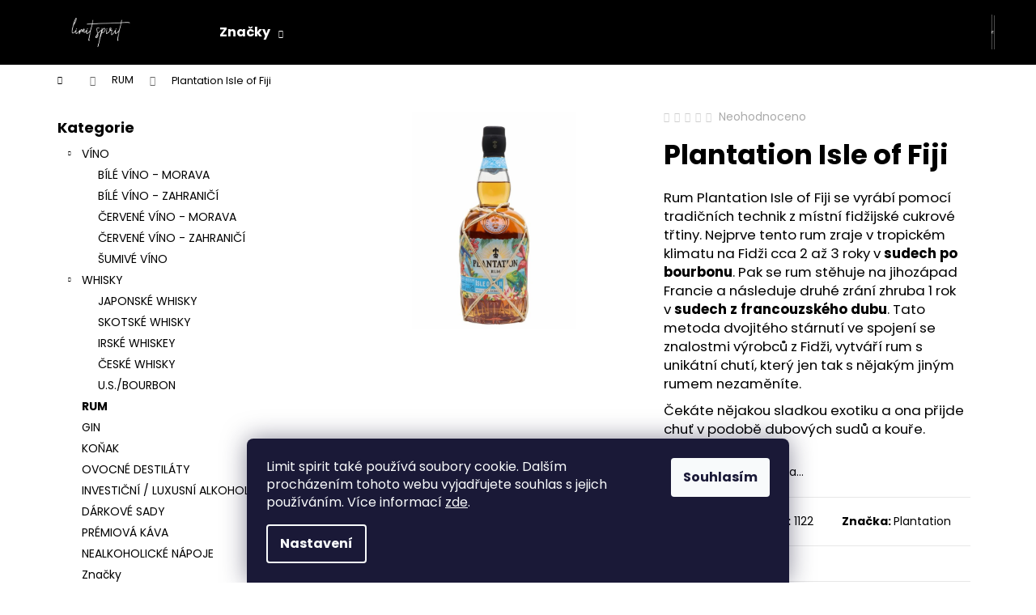

--- FILE ---
content_type: text/html; charset=utf-8
request_url: https://www.limitspirit.cz/plantation-isle-of-fiji/
body_size: 25969
content:
<!doctype html><html lang="cs" dir="ltr" class="header-background-dark external-fonts-loaded"><head><meta charset="utf-8" /><meta name="viewport" content="width=device-width,initial-scale=1" /><title>Plantation Isle of Fiji - limit spirit</title><link rel="preconnect" href="https://cdn.myshoptet.com" /><link rel="dns-prefetch" href="https://cdn.myshoptet.com" /><link rel="preload" href="https://cdn.myshoptet.com/prj/dist/master/cms/libs/jquery/jquery-1.11.3.min.js" as="script" /><link href="https://cdn.myshoptet.com/prj/dist/master/cms/templates/frontend_templates/shared/css/font-face/poppins.css" rel="stylesheet"><link href="https://cdn.myshoptet.com/prj/dist/master/shop/dist/font-shoptet-12.css.d637f40c301981789c16.css" rel="stylesheet"><script>
dataLayer = [];
dataLayer.push({'shoptet' : {
    "pageId": 766,
    "pageType": "productDetail",
    "currency": "CZK",
    "currencyInfo": {
        "decimalSeparator": ",",
        "exchangeRate": 1,
        "priceDecimalPlaces": 2,
        "symbol": "K\u010d",
        "symbolLeft": 0,
        "thousandSeparator": " "
    },
    "language": "cs",
    "projectId": 448080,
    "product": {
        "id": 1122,
        "guid": "f492c38c-d6db-11ec-afcd-ecf4bbdf609b",
        "hasVariants": false,
        "codes": [
            {
                "code": 1122
            }
        ],
        "code": "1122",
        "name": "Plantation Isle of Fiji",
        "appendix": "",
        "weight": 0,
        "manufacturer": "Plantation",
        "manufacturerGuid": "1EF533406DBC66168F40DA0BA3DED3EE",
        "currentCategory": "RUM",
        "currentCategoryGuid": "09abacc0-e484-11eb-bbb3-b8ca3a6063f8",
        "defaultCategory": "RUM",
        "defaultCategoryGuid": "09abacc0-e484-11eb-bbb3-b8ca3a6063f8",
        "currency": "CZK",
        "priceWithVat": 699
    },
    "stocks": [
        {
            "id": "ext",
            "title": "Sklad",
            "isDeliveryPoint": 0,
            "visibleOnEshop": 1
        }
    ],
    "cartInfo": {
        "id": null,
        "freeShipping": false,
        "freeShippingFrom": null,
        "leftToFreeGift": {
            "formattedPrice": "0 K\u010d",
            "priceLeft": 0
        },
        "freeGift": false,
        "leftToFreeShipping": {
            "priceLeft": null,
            "dependOnRegion": null,
            "formattedPrice": null
        },
        "discountCoupon": [],
        "getNoBillingShippingPrice": {
            "withoutVat": 0,
            "vat": 0,
            "withVat": 0
        },
        "cartItems": [],
        "taxMode": "ORDINARY"
    },
    "cart": [],
    "customer": {
        "priceRatio": 1,
        "priceListId": 1,
        "groupId": null,
        "registered": false,
        "mainAccount": false
    }
}});
dataLayer.push({'cookie_consent' : {
    "marketing": "denied",
    "analytics": "denied"
}});
document.addEventListener('DOMContentLoaded', function() {
    shoptet.consent.onAccept(function(agreements) {
        if (agreements.length == 0) {
            return;
        }
        dataLayer.push({
            'cookie_consent' : {
                'marketing' : (agreements.includes(shoptet.config.cookiesConsentOptPersonalisation)
                    ? 'granted' : 'denied'),
                'analytics': (agreements.includes(shoptet.config.cookiesConsentOptAnalytics)
                    ? 'granted' : 'denied')
            },
            'event': 'cookie_consent'
        });
    });
});
</script>

<!-- Google Tag Manager -->
<script>(function(w,d,s,l,i){w[l]=w[l]||[];w[l].push({'gtm.start':
new Date().getTime(),event:'gtm.js'});var f=d.getElementsByTagName(s)[0],
j=d.createElement(s),dl=l!='dataLayer'?'&l='+l:'';j.async=true;j.src=
'https://www.googletagmanager.com/gtm.js?id='+i+dl;f.parentNode.insertBefore(j,f);
})(window,document,'script','dataLayer','GTM-W2SL7JG');</script>
<!-- End Google Tag Manager -->

<meta property="og:type" content="website"><meta property="og:site_name" content="limitspirit.cz"><meta property="og:url" content="https://www.limitspirit.cz/plantation-isle-of-fiji/"><meta property="og:title" content="Plantation Isle of Fiji - limit spirit"><meta name="author" content="limit spirit"><meta name="web_author" content="Shoptet.cz"><meta name="dcterms.rightsHolder" content="www.limitspirit.cz"><meta name="robots" content="index,follow"><meta property="og:image" content="https://cdn.myshoptet.com/usr/www.limitspirit.cz/user/shop/big/1122_1593082401rum-fiji.jpg?62854199"><meta property="og:description" content="Plantation Isle of Fiji. Rum Plantation Isle of Fiji se vyrábí pomocí tradičních technik z místní fidžijské cukrové třtiny. Nejprve tento rum zraje v tropickém klimatu na Fidži cca 2 až 3 roky v sudech po bourbonu. Pak se rum stěhuje na jihozápad Francie a následuje druhé zrání zhruba 1 rok v sudech z francouzského…"><meta name="description" content="Plantation Isle of Fiji. Rum Plantation Isle of Fiji se vyrábí pomocí tradičních technik z místní fidžijské cukrové třtiny. Nejprve tento rum zraje v tropickém klimatu na Fidži cca 2 až 3 roky v sudech po bourbonu. Pak se rum stěhuje na jihozápad Francie a následuje druhé zrání zhruba 1 rok v sudech z francouzského…"><meta property="product:price:amount" content="699"><meta property="product:price:currency" content="CZK"><style>:root {--color-primary: #000000;--color-primary-h: 0;--color-primary-s: 0%;--color-primary-l: 0%;--color-primary-hover: #343434;--color-primary-hover-h: 0;--color-primary-hover-s: 0%;--color-primary-hover-l: 20%;--color-secondary: #000000;--color-secondary-h: 0;--color-secondary-s: 0%;--color-secondary-l: 0%;--color-secondary-hover: #000000;--color-secondary-hover-h: 0;--color-secondary-hover-s: 0%;--color-secondary-hover-l: 0%;--color-tertiary: #E2E2E2;--color-tertiary-h: 0;--color-tertiary-s: 0%;--color-tertiary-l: 89%;--color-tertiary-hover: #c0c0c0;--color-tertiary-hover-h: 0;--color-tertiary-hover-s: 0%;--color-tertiary-hover-l: 75%;--color-header-background: #000000;--template-font: "Poppins";--template-headings-font: "Poppins";--header-background-url: none;--cookies-notice-background: #1A1937;--cookies-notice-color: #F8FAFB;--cookies-notice-button-hover: #f5f5f5;--cookies-notice-link-hover: #27263f;--templates-update-management-preview-mode-content: "Náhled aktualizací šablony je aktivní pro váš prohlížeč."}</style>
    
    <link href="https://cdn.myshoptet.com/prj/dist/master/shop/dist/main-12.less.cbeb3006c3de8c1b385d.css" rel="stylesheet" />
                <link href="https://cdn.myshoptet.com/prj/dist/master/shop/dist/mobile-header-v1-12.less.a3f5e7d2d0fb934ead19.css" rel="stylesheet" />
    
    <script>var shoptet = shoptet || {};</script>
    <script src="https://cdn.myshoptet.com/prj/dist/master/shop/dist/main-3g-header.js.05f199e7fd2450312de2.js"></script>
<!-- User include --><!-- service 565(213) html code header -->
<!--
<link rel="stylesheet" type="text/css" href="https://app.visual.ws/gpwebpay_shoptet/shoptet.css">
<script async defer type="text/javascript" src="https://app.visual.ws/gpwebpay_shoptet/shoptet.js"></script>
-->
<!-- project html code header -->
<meta name="facebook-domain-verification" content="rx7zk6ahw305tlzsj69f820kv15ryt" />
<!-- /User include --><link rel="shortcut icon" href="/favicon.ico" type="image/x-icon" /><link rel="canonical" href="https://www.limitspirit.cz/plantation-isle-of-fiji/" /><style>/* custom background */@media (min-width: 992px) {body {background-color: #ffffff ;background-position: top center;background-repeat: no-repeat;background-attachment: scroll;}}</style>    <!-- Global site tag (gtag.js) - Google Analytics -->
    <script async src="https://www.googletagmanager.com/gtag/js?id=G-SZEKZDWYJW"></script>
    <script>
        
        window.dataLayer = window.dataLayer || [];
        function gtag(){dataLayer.push(arguments);}
        

                    console.debug('default consent data');

            gtag('consent', 'default', {"ad_storage":"denied","analytics_storage":"denied","ad_user_data":"denied","ad_personalization":"denied","wait_for_update":500});
            dataLayer.push({
                'event': 'default_consent'
            });
        
        gtag('js', new Date());

                gtag('config', 'UA-215680494-1', { 'groups': "UA" });
        
                gtag('config', 'G-SZEKZDWYJW', {"groups":"GA4","send_page_view":false,"content_group":"productDetail","currency":"CZK","page_language":"cs"});
        
        
        
        
        
        
                    gtag('event', 'page_view', {"send_to":"GA4","page_language":"cs","content_group":"productDetail","currency":"CZK"});
        
                gtag('set', 'currency', 'CZK');

        gtag('event', 'view_item', {
            "send_to": "UA",
            "items": [
                {
                    "id": "1122",
                    "name": "Plantation Isle of Fiji",
                    "category": "RUM",
                                        "brand": "Plantation",
                                                            "price": 577.69
                }
            ]
        });
        
        
        
        
        
                    gtag('event', 'view_item', {"send_to":"GA4","page_language":"cs","content_group":"productDetail","value":577.69000000000005,"currency":"CZK","items":[{"item_id":"1122","item_name":"Plantation Isle of Fiji","item_brand":"Plantation","item_category":"RUM","price":577.69000000000005,"quantity":1,"index":0}]});
        
        
        
        
        
        
        
        document.addEventListener('DOMContentLoaded', function() {
            if (typeof shoptet.tracking !== 'undefined') {
                for (var id in shoptet.tracking.bannersList) {
                    gtag('event', 'view_promotion', {
                        "send_to": "UA",
                        "promotions": [
                            {
                                "id": shoptet.tracking.bannersList[id].id,
                                "name": shoptet.tracking.bannersList[id].name,
                                "position": shoptet.tracking.bannersList[id].position
                            }
                        ]
                    });
                }
            }

            shoptet.consent.onAccept(function(agreements) {
                if (agreements.length !== 0) {
                    console.debug('gtag consent accept');
                    var gtagConsentPayload =  {
                        'ad_storage': agreements.includes(shoptet.config.cookiesConsentOptPersonalisation)
                            ? 'granted' : 'denied',
                        'analytics_storage': agreements.includes(shoptet.config.cookiesConsentOptAnalytics)
                            ? 'granted' : 'denied',
                                                                                                'ad_user_data': agreements.includes(shoptet.config.cookiesConsentOptPersonalisation)
                            ? 'granted' : 'denied',
                        'ad_personalization': agreements.includes(shoptet.config.cookiesConsentOptPersonalisation)
                            ? 'granted' : 'denied',
                        };
                    console.debug('update consent data', gtagConsentPayload);
                    gtag('consent', 'update', gtagConsentPayload);
                    dataLayer.push(
                        { 'event': 'update_consent' }
                    );
                }
            });
        });
    </script>
<script>
    (function(t, r, a, c, k, i, n, g) { t['ROIDataObject'] = k;
    t[k]=t[k]||function(){ (t[k].q=t[k].q||[]).push(arguments) },t[k].c=i;n=r.createElement(a),
    g=r.getElementsByTagName(a)[0];n.async=1;n.src=c;g.parentNode.insertBefore(n,g)
    })(window, document, 'script', '//www.heureka.cz/ocm/sdk.js?source=shoptet&version=2&page=product_detail', 'heureka', 'cz');

    heureka('set_user_consent', 0);
</script>
</head><body class="desktop id-766 in-rum template-12 type-product type-detail multiple-columns-body columns-3 ums_forms_redesign--off ums_a11y_category_page--on ums_discussion_rating_forms--off ums_flags_display_unification--on ums_a11y_login--on mobile-header-version-1"><noscript>
    <style>
        #header {
            padding-top: 0;
            position: relative !important;
            top: 0;
        }
        .header-navigation {
            position: relative !important;
        }
        .overall-wrapper {
            margin: 0 !important;
        }
        body:not(.ready) {
            visibility: visible !important;
        }
    </style>
    <div class="no-javascript">
        <div class="no-javascript__title">Musíte změnit nastavení vašeho prohlížeče</div>
        <div class="no-javascript__text">Podívejte se na: <a href="https://www.google.com/support/bin/answer.py?answer=23852">Jak povolit JavaScript ve vašem prohlížeči</a>.</div>
        <div class="no-javascript__text">Pokud používáte software na blokování reklam, může být nutné povolit JavaScript z této stránky.</div>
        <div class="no-javascript__text">Děkujeme.</div>
    </div>
</noscript>

        <div id="fb-root"></div>
        <script>
            window.fbAsyncInit = function() {
                FB.init({
//                    appId            : 'your-app-id',
                    autoLogAppEvents : true,
                    xfbml            : true,
                    version          : 'v19.0'
                });
            };
        </script>
        <script async defer crossorigin="anonymous" src="https://connect.facebook.net/cs_CZ/sdk.js"></script>
<!-- Google Tag Manager (noscript) -->
<noscript><iframe src="https://www.googletagmanager.com/ns.html?id=GTM-W2SL7JG"
height="0" width="0" style="display:none;visibility:hidden"></iframe></noscript>
<!-- End Google Tag Manager (noscript) -->

    <div class="siteCookies siteCookies--bottom siteCookies--dark js-siteCookies" role="dialog" data-testid="cookiesPopup" data-nosnippet>
        <div class="siteCookies__form">
            <div class="siteCookies__content">
                <div class="siteCookies__text">
                    Limit spirit také používá soubory cookie. Dalším procházením tohoto webu vyjadřujete souhlas s jejich používáním. Více informací <a href="http://www.limitspirit.cz/podminky-ochrany-osobnich-udaju/" target="\" _blank="" rel="\" noreferrer="">zde</a>.
                </div>
                <p class="siteCookies__links">
                    <button class="siteCookies__link js-cookies-settings" aria-label="Nastavení cookies" data-testid="cookiesSettings">Nastavení</button>
                </p>
            </div>
            <div class="siteCookies__buttonWrap">
                                <button class="siteCookies__button js-cookiesConsentSubmit" value="all" aria-label="Přijmout cookies" data-testid="buttonCookiesAccept">Souhlasím</button>
            </div>
        </div>
        <script>
            document.addEventListener("DOMContentLoaded", () => {
                const siteCookies = document.querySelector('.js-siteCookies');
                document.addEventListener("scroll", shoptet.common.throttle(() => {
                    const st = document.documentElement.scrollTop;
                    if (st > 1) {
                        siteCookies.classList.add('siteCookies--scrolled');
                    } else {
                        siteCookies.classList.remove('siteCookies--scrolled');
                    }
                }, 100));
            });
        </script>
    </div>
<a href="#content" class="skip-link sr-only">Přejít na obsah</a><div class="overall-wrapper">
    <div class="user-action">
                        <dialog id="login" class="dialog dialog--modal dialog--fullscreen js-dialog--modal" aria-labelledby="loginHeading">
        <div class="dialog__close dialog__close--arrow">
                        <button type="button" class="btn toggle-window-arr" data-dialog-close data-testid="backToShop">Zpět <span>do obchodu</span></button>
            </div>
        <div class="dialog__wrapper">
            <div class="dialog__content dialog__content--form">
                <div class="dialog__header">
                    <h2 id="loginHeading" class="dialog__heading dialog__heading--login">Přihlášení k vašemu účtu</h2>
                </div>
                <div id="customerLogin" class="dialog__body">
                    <form action="/action/Customer/Login/" method="post" id="formLoginIncluded" class="csrf-enabled formLogin" data-testid="formLogin"><input type="hidden" name="referer" value="" /><div class="form-group"><div class="input-wrapper email js-validated-element-wrapper no-label"><input type="email" name="email" class="form-control" autofocus placeholder="E-mailová adresa (např. jan@novak.cz)" data-testid="inputEmail" autocomplete="email" required /></div></div><div class="form-group"><div class="input-wrapper password js-validated-element-wrapper no-label"><input type="password" name="password" class="form-control" placeholder="Heslo" data-testid="inputPassword" autocomplete="current-password" required /><span class="no-display">Nemůžete vyplnit toto pole</span><input type="text" name="surname" value="" class="no-display" /></div></div><div class="form-group"><div class="login-wrapper"><button type="submit" class="btn btn-secondary btn-text btn-login" data-testid="buttonSubmit">Přihlásit se</button><div class="password-helper"><a href="/registrace/" data-testid="signup" rel="nofollow">Nová registrace</a><a href="/klient/zapomenute-heslo/" rel="nofollow">Zapomenuté heslo</a></div></div></div></form>
                </div>
            </div>
        </div>
    </dialog>
            </div>
<header id="header"><div class="container navigation-wrapper"><div class="site-name"><a href="/" data-testid="linkWebsiteLogo"><img src="https://cdn.myshoptet.com/usr/www.limitspirit.cz/user/logos/logo-2.png" alt="limit spirit" fetchpriority="low" /></a></div><nav id="navigation" aria-label="Hlavní menu" data-collapsible="true"><div class="navigation-in menu"><ul class="menu-level-1" role="menubar" data-testid="headerMenuItems"><li class="appended-category menu-item-706 ext" role="none"><a href="/vino/"><b>VÍNO</b><span class="submenu-arrow" role="menuitem"></span></a><ul class="menu-level-2 menu-level-2-appended" role="menu"><li class="menu-item-724" role="none"><a href="/bile-vino/" data-testid="headerMenuItem" role="menuitem"><span>BÍLÉ VÍNO - MORAVA</span></a></li><li class="menu-item-825" role="none"><a href="/bile-vino-zahranici/" data-testid="headerMenuItem" role="menuitem"><span>BÍLÉ VÍNO - ZAHRANIČÍ</span></a></li><li class="menu-item-727" role="none"><a href="/cervene-vino/" data-testid="headerMenuItem" role="menuitem"><span>ČERVENÉ VÍNO - MORAVA</span></a></li><li class="menu-item-828" role="none"><a href="/cervene-vino-zahranici/" data-testid="headerMenuItem" role="menuitem"><span>ČERVENÉ VÍNO - ZAHRANIČÍ</span></a></li><li class="menu-item-742" role="none"><a href="/perlive-vino/" data-testid="headerMenuItem" role="menuitem"><span>ŠUMIVÉ VÍNO</span></a></li></ul></li><li class="appended-category menu-item-763 ext" role="none"><a href="/whisky/"><b>WHISKY</b><span class="submenu-arrow" role="menuitem"></span></a><ul class="menu-level-2 menu-level-2-appended" role="menu"><li class="menu-item-795" role="none"><a href="/japonske-whisky/" data-testid="headerMenuItem" role="menuitem"><span>JAPONSKÉ WHISKY</span></a></li><li class="menu-item-798" role="none"><a href="/skotske-whisky/" data-testid="headerMenuItem" role="menuitem"><span>SKOTSKÉ WHISKY</span></a></li><li class="menu-item-804" role="none"><a href="/irska-whisky/" data-testid="headerMenuItem" role="menuitem"><span>IRSKÉ WHISKEY</span></a></li><li class="menu-item-834" role="none"><a href="/ceske-whisky/" data-testid="headerMenuItem" role="menuitem"><span>ČESKÉ WHISKY</span></a></li><li class="menu-item-843" role="none"><a href="/americka-whiskey/" data-testid="headerMenuItem" role="menuitem"><span>U.S./BOURBON</span></a></li></ul></li><li class="appended-category menu-item-766" role="none"><a href="/rum/"><b>RUM</b></a></li><li class="appended-category menu-item-769" role="none"><a href="/gin/"><b>GIN</b></a></li><li class="appended-category menu-item-810" role="none"><a href="/konak/"><b>KOŇAK</b></a></li><li class="appended-category menu-item-885" role="none"><a href="/ovocne-destilaty/"><b>OVOCNÉ DESTILÁTY</b></a></li><li class="appended-category menu-item-855" role="none"><a href="/investicni-luxusni-alkohol/"><b>INVESTIČNÍ / LUXUSNÍ ALKOHOL</b></a></li><li class="appended-category menu-item-891" role="none"><a href="/darkove-sady/"><b>DÁRKOVÉ SADY</b></a></li><li class="appended-category menu-item-879" role="none"><a href="/premiova-kava/"><b>PRÉMIOVÁ KÁVA</b></a></li><li class="appended-category menu-item-896" role="none"><a href="/nealkoholicke-napoje/"><b>NEALKOHOLICKÉ NÁPOJE</b></a></li><li class="ext" id="nav-manufacturers" role="none"><a href="https://www.limitspirit.cz/znacka/" data-testid="brandsText" role="menuitem"><b>Značky</b><span class="submenu-arrow"></span></a><ul class="menu-level-2" role="menu"><li role="none"><a href="/znacka/a-h-riise/" data-testid="brandName" role="menuitem"><span>A.H.Riise</span></a></li><li role="none"><a href="/znacka/appleton-estate/" data-testid="brandName" role="menuitem"><span>Appleton Estate</span></a></li><li role="none"><a href="/znacka/ardbeg/" data-testid="brandName" role="menuitem"><span>Ardbeg</span></a></li><li role="none"><a href="/znacka/arran/" data-testid="brandName" role="menuitem"><span>Arran</span></a></li><li role="none"><a href="/znacka/autentico-nativo/" data-testid="brandName" role="menuitem"><span>Auténtico Nativo</span></a></li><li role="none"><a href="/znacka/black-tot/" data-testid="brandName" role="menuitem"><span>Black Tot</span></a></li><li role="none"><a href="/znacka/brockmans/" data-testid="brandName" role="menuitem"><span>Brockmans</span></a></li><li role="none"><a href="/znacka/cihuatan/" data-testid="brandName" role="menuitem"><span>Cihuatán</span></a></li><li role="none"><a href="/znacka/dictador/" data-testid="brandName" role="menuitem"><span>Dictador</span></a></li><li role="none"><a href="/znacka/diplomatico/" data-testid="brandName" role="menuitem"><span>Diplomático</span></a></li><li role="none"><a href="/znacka/don-papa/" data-testid="brandName" role="menuitem"><span>Don Papa</span></a></li><li role="none"><a href="/znacka/doorly-s/" data-testid="brandName" role="menuitem"><span>Doorly‘s</span></a></li><li role="none"><a href="/znacka/eminente/" data-testid="brandName" role="menuitem"><span>Eminente</span></a></li><li role="none"><a href="/znacka/fabig/" data-testid="brandName" role="menuitem"><span>Fabig</span></a></li><li role="none"><a href="/znacka/generous/" data-testid="brandName" role="menuitem"><span>Generous</span></a></li><li role="none"><a href="/znacka/glenfarclas/" data-testid="brandName" role="menuitem"><span>Glenfarclas</span></a></li><li role="none"><a href="/znacka/glenfiddich/" data-testid="brandName" role="menuitem"><span>Glenfiddich</span></a></li><li role="none"><a href="/znacka/glenmorangie/" data-testid="brandName" role="menuitem"><span>Glenmorangie</span></a></li><li role="none"><a href="/znacka/hausbrandt/" data-testid="brandName" role="menuitem"><span>Hausbrandt</span></a></li><li role="none"><a href="/znacka/hennessy/" data-testid="brandName" role="menuitem"><span>Hennessy</span></a></li><li role="none"><a href="/znacka/highland-park/" data-testid="brandName" role="menuitem"><span>Highland Park</span></a></li><li role="none"><a href="/znacka/isautier/" data-testid="brandName" role="menuitem"><span>Isautier</span></a></li><li role="none"><a href="/znacka/johnnie-walker/" data-testid="brandName" role="menuitem"><span>Johnnie Walker</span></a></li><li role="none"><a href="/znacka/kraken/" data-testid="brandName" role="menuitem"><span>Kraken</span></a></li><li role="none"><a href="/znacka/lagavulin/" data-testid="brandName" role="menuitem"><span>Lagavulin</span></a></li><li role="none"><a href="/znacka/lavazza/" data-testid="brandName" role="menuitem"><span>Lavazza</span></a></li><li role="none"><a href="/znacka/macallan/" data-testid="brandName" role="menuitem"><span>Macallan</span></a></li><li role="none"><a href="/znacka/matusalem/" data-testid="brandName" role="menuitem"><span>Matusalem</span></a></li><li role="none"><a href="/znacka/merotto/" data-testid="brandName" role="menuitem"><span>Merotto</span></a></li><li role="none"><a href="/znacka/michter-s-us1-whiskeys/" data-testid="brandName" role="menuitem"><span>Michter’s US1 Whiskeys</span></a></li><li role="none"><a href="/znacka/mikrosvin-mikulov-a-s/" data-testid="brandName" role="menuitem"><span>Mikrosvín Mikulov, a.s.</span></a></li><li role="none"><a href="/znacka/nikka-whisky/" data-testid="brandName" role="menuitem"><span>Nikka Whisky</span></a></li><li role="none"><a href="/znacka/plantation/" data-testid="brandName" role="menuitem"><span>Plantation</span></a></li><li role="none"><a href="/znacka/rudolf-jelinek-a-s/" data-testid="brandName" role="menuitem"><span>RUDOLF JELÍNEK a.s.</span></a></li><li role="none"><a href="/znacka/santa-ana/" data-testid="brandName" role="menuitem"><span>Santa Ana</span></a></li><li role="none"><a href="/znacka/teeling/" data-testid="brandName" role="menuitem"><span>Teeling</span></a></li><li role="none"><a href="/znacka/wild-turkey/" data-testid="brandName" role="menuitem"><span>Wild Turkey</span></a></li><li role="none"><a href="/znacka/zacapa/" data-testid="brandName" role="menuitem"><span>Zacapa</span></a></li><li role="none"><a href="/znacka/zamecke-vinarstvi-bzenec/" data-testid="brandName" role="menuitem"><span>Zámecké vinařství Bzenec</span></a></li><li role="none"><a href="/znacka/zufanek-s-r-o/" data-testid="brandName" role="menuitem"><span>Žufánek s.r.o.</span></a></li></ul>
</li></ul>
    <ul class="navigationActions" role="menu">
                            <li role="none">
                                    <a href="/login/?backTo=%2Fplantation-isle-of-fiji%2F" rel="nofollow" data-testid="signin" role="menuitem"><span>Přihlášení</span></a>
                            </li>
                        </ul>
</div><span class="navigation-close"></span></nav><div class="menu-helper" data-testid="hamburgerMenu"><span>Více</span></div>

    <div class="navigation-buttons">
                <a href="#" class="toggle-window" data-target="search" data-testid="linkSearchIcon"><span class="sr-only">Hledat</span></a>
                    
        <button class="top-nav-button top-nav-button-login" type="button" data-dialog-id="login" aria-haspopup="dialog" aria-controls="login" data-testid="signin">
            <span class="sr-only">Přihlášení</span>
        </button>
                    <a href="/kosik/" class="toggle-window cart-count" data-target="cart" data-testid="headerCart" rel="nofollow" aria-haspopup="dialog" aria-expanded="false" aria-controls="cart-widget"><span class="sr-only">Nákupní košík</span></a>
        <a href="#" class="toggle-window" data-target="navigation" data-testid="hamburgerMenu"><span class="sr-only">Menu</span></a>
    </div>

</div></header><!-- / header -->


<div id="content-wrapper" class="container content-wrapper">
    
                                <div class="breadcrumbs navigation-home-icon-wrapper" itemscope itemtype="https://schema.org/BreadcrumbList">
                                                                            <span id="navigation-first" data-basetitle="limit spirit" itemprop="itemListElement" itemscope itemtype="https://schema.org/ListItem">
                <a href="/" itemprop="item" class="navigation-home-icon"><span class="sr-only" itemprop="name">Domů</span></a>
                <span class="navigation-bullet">/</span>
                <meta itemprop="position" content="1" />
            </span>
                                <span id="navigation-1" itemprop="itemListElement" itemscope itemtype="https://schema.org/ListItem">
                <a href="/rum/" itemprop="item" data-testid="breadcrumbsSecondLevel"><span itemprop="name">RUM</span></a>
                <span class="navigation-bullet">/</span>
                <meta itemprop="position" content="2" />
            </span>
                                            <span id="navigation-2" itemprop="itemListElement" itemscope itemtype="https://schema.org/ListItem" data-testid="breadcrumbsLastLevel">
                <meta itemprop="item" content="https://www.limitspirit.cz/plantation-isle-of-fiji/" />
                <meta itemprop="position" content="3" />
                <span itemprop="name" data-title="Plantation Isle of Fiji">Plantation Isle of Fiji <span class="appendix"></span></span>
            </span>
            </div>
            
    <div class="content-wrapper-in">
                                                <aside class="sidebar sidebar-left"  data-testid="sidebarMenu">
                                                                                                <div class="sidebar-inner">
                                                                                                        <div class="box box-bg-variant box-categories">    <div class="skip-link__wrapper">
        <span id="categories-start" class="skip-link__target js-skip-link__target sr-only" tabindex="-1">&nbsp;</span>
        <a href="#categories-end" class="skip-link skip-link--start sr-only js-skip-link--start">Přeskočit kategorie</a>
    </div>

<h4>Kategorie</h4>


<div id="categories"><div class="categories cat-01 expandable expanded" id="cat-706"><div class="topic"><a href="/vino/">VÍNO<span class="cat-trigger">&nbsp;</span></a></div>

                    <ul class=" expanded">
                                        <li >
                <a href="/bile-vino/">
                    BÍLÉ VÍNO - MORAVA
                                    </a>
                                                                </li>
                                <li >
                <a href="/bile-vino-zahranici/">
                    BÍLÉ VÍNO - ZAHRANIČÍ
                                    </a>
                                                                </li>
                                <li >
                <a href="/cervene-vino/">
                    ČERVENÉ VÍNO - MORAVA
                                    </a>
                                                                </li>
                                <li >
                <a href="/cervene-vino-zahranici/">
                    ČERVENÉ VÍNO - ZAHRANIČÍ
                                    </a>
                                                                </li>
                                <li >
                <a href="/perlive-vino/">
                    ŠUMIVÉ VÍNO
                                    </a>
                                                                </li>
                </ul>
    </div><div class="categories cat-02 expandable expanded" id="cat-763"><div class="topic"><a href="/whisky/">WHISKY<span class="cat-trigger">&nbsp;</span></a></div>

                    <ul class=" expanded">
                                        <li >
                <a href="/japonske-whisky/">
                    JAPONSKÉ WHISKY
                                    </a>
                                                                </li>
                                <li >
                <a href="/skotske-whisky/">
                    SKOTSKÉ WHISKY
                                    </a>
                                                                </li>
                                <li >
                <a href="/irska-whisky/">
                    IRSKÉ WHISKEY
                                    </a>
                                                                </li>
                                <li >
                <a href="/ceske-whisky/">
                    ČESKÉ WHISKY
                                    </a>
                                                                </li>
                                <li >
                <a href="/americka-whiskey/">
                    U.S./BOURBON
                                    </a>
                                                                </li>
                </ul>
    </div><div class="categories cat-01 active expanded" id="cat-766"><div class="topic active"><a href="/rum/">RUM<span class="cat-trigger">&nbsp;</span></a></div></div><div class="categories cat-02 expanded" id="cat-769"><div class="topic"><a href="/gin/">GIN<span class="cat-trigger">&nbsp;</span></a></div></div><div class="categories cat-01 expanded" id="cat-810"><div class="topic"><a href="/konak/">KOŇAK<span class="cat-trigger">&nbsp;</span></a></div></div><div class="categories cat-02 expanded" id="cat-885"><div class="topic"><a href="/ovocne-destilaty/">OVOCNÉ DESTILÁTY<span class="cat-trigger">&nbsp;</span></a></div></div><div class="categories cat-01 expanded" id="cat-855"><div class="topic"><a href="/investicni-luxusni-alkohol/">INVESTIČNÍ / LUXUSNÍ ALKOHOL<span class="cat-trigger">&nbsp;</span></a></div></div><div class="categories cat-02 expanded" id="cat-891"><div class="topic"><a href="/darkove-sady/">DÁRKOVÉ SADY<span class="cat-trigger">&nbsp;</span></a></div></div><div class="categories cat-01 expanded" id="cat-879"><div class="topic"><a href="/premiova-kava/">PRÉMIOVÁ KÁVA<span class="cat-trigger">&nbsp;</span></a></div></div><div class="categories cat-02 expanded" id="cat-896"><div class="topic"><a href="/nealkoholicke-napoje/">NEALKOHOLICKÉ NÁPOJE<span class="cat-trigger">&nbsp;</span></a></div></div>                <div class="categories cat-02 expandable" id="cat-manufacturers" data-testid="brandsList">
            
            <div class="topic"><a href="https://www.limitspirit.cz/znacka/" data-testid="brandsText">Značky</a></div>
            <ul class="menu-level-2" role="menu"><li role="none"><a href="/znacka/a-h-riise/" data-testid="brandName" role="menuitem"><span>A.H.Riise</span></a></li><li role="none"><a href="/znacka/appleton-estate/" data-testid="brandName" role="menuitem"><span>Appleton Estate</span></a></li><li role="none"><a href="/znacka/ardbeg/" data-testid="brandName" role="menuitem"><span>Ardbeg</span></a></li><li role="none"><a href="/znacka/arran/" data-testid="brandName" role="menuitem"><span>Arran</span></a></li><li role="none"><a href="/znacka/autentico-nativo/" data-testid="brandName" role="menuitem"><span>Auténtico Nativo</span></a></li><li role="none"><a href="/znacka/black-tot/" data-testid="brandName" role="menuitem"><span>Black Tot</span></a></li><li role="none"><a href="/znacka/brockmans/" data-testid="brandName" role="menuitem"><span>Brockmans</span></a></li><li role="none"><a href="/znacka/cihuatan/" data-testid="brandName" role="menuitem"><span>Cihuatán</span></a></li><li role="none"><a href="/znacka/dictador/" data-testid="brandName" role="menuitem"><span>Dictador</span></a></li><li role="none"><a href="/znacka/diplomatico/" data-testid="brandName" role="menuitem"><span>Diplomático</span></a></li><li role="none"><a href="/znacka/don-papa/" data-testid="brandName" role="menuitem"><span>Don Papa</span></a></li><li role="none"><a href="/znacka/doorly-s/" data-testid="brandName" role="menuitem"><span>Doorly‘s</span></a></li><li role="none"><a href="/znacka/eminente/" data-testid="brandName" role="menuitem"><span>Eminente</span></a></li><li role="none"><a href="/znacka/fabig/" data-testid="brandName" role="menuitem"><span>Fabig</span></a></li><li role="none"><a href="/znacka/generous/" data-testid="brandName" role="menuitem"><span>Generous</span></a></li><li role="none"><a href="/znacka/glenfarclas/" data-testid="brandName" role="menuitem"><span>Glenfarclas</span></a></li><li role="none"><a href="/znacka/glenfiddich/" data-testid="brandName" role="menuitem"><span>Glenfiddich</span></a></li><li role="none"><a href="/znacka/glenmorangie/" data-testid="brandName" role="menuitem"><span>Glenmorangie</span></a></li><li role="none"><a href="/znacka/hausbrandt/" data-testid="brandName" role="menuitem"><span>Hausbrandt</span></a></li><li role="none"><a href="/znacka/hennessy/" data-testid="brandName" role="menuitem"><span>Hennessy</span></a></li><li role="none"><a href="/znacka/highland-park/" data-testid="brandName" role="menuitem"><span>Highland Park</span></a></li><li role="none"><a href="/znacka/isautier/" data-testid="brandName" role="menuitem"><span>Isautier</span></a></li><li role="none"><a href="/znacka/johnnie-walker/" data-testid="brandName" role="menuitem"><span>Johnnie Walker</span></a></li><li role="none"><a href="/znacka/kraken/" data-testid="brandName" role="menuitem"><span>Kraken</span></a></li><li role="none"><a href="/znacka/lagavulin/" data-testid="brandName" role="menuitem"><span>Lagavulin</span></a></li><li role="none"><a href="/znacka/lavazza/" data-testid="brandName" role="menuitem"><span>Lavazza</span></a></li><li role="none"><a href="/znacka/macallan/" data-testid="brandName" role="menuitem"><span>Macallan</span></a></li><li role="none"><a href="/znacka/matusalem/" data-testid="brandName" role="menuitem"><span>Matusalem</span></a></li><li role="none"><a href="/znacka/merotto/" data-testid="brandName" role="menuitem"><span>Merotto</span></a></li><li role="none"><a href="/znacka/michter-s-us1-whiskeys/" data-testid="brandName" role="menuitem"><span>Michter’s US1 Whiskeys</span></a></li><li role="none"><a href="/znacka/mikrosvin-mikulov-a-s/" data-testid="brandName" role="menuitem"><span>Mikrosvín Mikulov, a.s.</span></a></li><li role="none"><a href="/znacka/nikka-whisky/" data-testid="brandName" role="menuitem"><span>Nikka Whisky</span></a></li><li role="none"><a href="/znacka/plantation/" data-testid="brandName" role="menuitem"><span>Plantation</span></a></li><li role="none"><a href="/znacka/rudolf-jelinek-a-s/" data-testid="brandName" role="menuitem"><span>RUDOLF JELÍNEK a.s.</span></a></li><li role="none"><a href="/znacka/santa-ana/" data-testid="brandName" role="menuitem"><span>Santa Ana</span></a></li><li role="none"><a href="/znacka/teeling/" data-testid="brandName" role="menuitem"><span>Teeling</span></a></li><li role="none"><a href="/znacka/wild-turkey/" data-testid="brandName" role="menuitem"><span>Wild Turkey</span></a></li><li role="none"><a href="/znacka/zacapa/" data-testid="brandName" role="menuitem"><span>Zacapa</span></a></li><li role="none"><a href="/znacka/zamecke-vinarstvi-bzenec/" data-testid="brandName" role="menuitem"><span>Zámecké vinařství Bzenec</span></a></li><li role="none"><a href="/znacka/zufanek-s-r-o/" data-testid="brandName" role="menuitem"><span>Žufánek s.r.o.</span></a></li></ul>
        </div>
    </div>

    <div class="skip-link__wrapper">
        <a href="#categories-start" class="skip-link skip-link--end sr-only js-skip-link--end" tabindex="-1" hidden>Přeskočit kategorie</a>
        <span id="categories-end" class="skip-link__target js-skip-link__target sr-only" tabindex="-1">&nbsp;</span>
    </div>
</div>
                                                                                                                                                                            <div class="box box-bg-default box-sm box-onlinePayments"><h4><span>Přijímáme online platby</span></h4>
<p class="text-center">
    <img src="data:image/svg+xml,%3Csvg%20width%3D%22148%22%20height%3D%2234%22%20xmlns%3D%22http%3A%2F%2Fwww.w3.org%2F2000%2Fsvg%22%3E%3C%2Fsvg%3E" alt="Loga kreditních karet" width="148" height="34"  data-src="https://cdn.myshoptet.com/prj/dist/master/cms/img/common/payment_logos/payments.png" fetchpriority="low" />
</p>
</div>
                                                                    </div>
                                                            </aside>
                            <main id="content" class="content narrow">
                            
<div class="p-detail" itemscope itemtype="https://schema.org/Product">

    
    <meta itemprop="name" content="Plantation Isle of Fiji" />
    <meta itemprop="category" content="Úvodní stránka &gt; RUM &gt; Plantation Isle of Fiji" />
    <meta itemprop="url" content="https://www.limitspirit.cz/plantation-isle-of-fiji/" />
    <meta itemprop="image" content="https://cdn.myshoptet.com/usr/www.limitspirit.cz/user/shop/big/1122_1593082401rum-fiji.jpg?62854199" />
            <meta itemprop="description" content="Rum Plantation Isle of Fiji se vyrábí pomocí tradičních technik z místní fidžijské cukrové třtiny. Nejprve tento rum zraje v tropickém klimatu na Fidži cca 2 až 3 roky v sudech po bourbonu. Pak se rum stěhuje na jihozápad Francie a následuje druhé zrání zhruba 1 rok v sudech z francouzského dubu. Tato metoda dvojitého stárnutí ve spojení se znalostmi výrobců z Fidži, vytváří rum s unikátní chutí, který jen tak s nějakým jiným rumem nezaměníte.
Čekáte nějakou sladkou exotiku a ona přijde chuť v podobě dubových sudů a kouře." />
                <span class="js-hidden" itemprop="manufacturer" itemscope itemtype="https://schema.org/Organization">
            <meta itemprop="name" content="Plantation" />
        </span>
        <span class="js-hidden" itemprop="brand" itemscope itemtype="https://schema.org/Brand">
            <meta itemprop="name" content="Plantation" />
        </span>
                                        
        <div class="p-detail-inner">

        <div class="p-data-wrapper">
            <div class="p-detail-inner-header">
                            <div class="stars-wrapper">
            
<span class="stars star-list">
                                                <a class="star star-off show-tooltip show-ratings" title="    Hodnocení:
            Neohodnoceno    "
                   href="#ratingTab" data-toggle="tab" data-external="1" data-force-scroll="1"></a>
                    
                                                <a class="star star-off show-tooltip show-ratings" title="    Hodnocení:
            Neohodnoceno    "
                   href="#ratingTab" data-toggle="tab" data-external="1" data-force-scroll="1"></a>
                    
                                                <a class="star star-off show-tooltip show-ratings" title="    Hodnocení:
            Neohodnoceno    "
                   href="#ratingTab" data-toggle="tab" data-external="1" data-force-scroll="1"></a>
                    
                                                <a class="star star-off show-tooltip show-ratings" title="    Hodnocení:
            Neohodnoceno    "
                   href="#ratingTab" data-toggle="tab" data-external="1" data-force-scroll="1"></a>
                    
                                                <a class="star star-off show-tooltip show-ratings" title="    Hodnocení:
            Neohodnoceno    "
                   href="#ratingTab" data-toggle="tab" data-external="1" data-force-scroll="1"></a>
                    
    </span>
            <a class="stars-label" href="#ratingTab" data-toggle="tab" data-external="1" data-force-scroll="1">
                                Neohodnoceno                    </a>
        </div>
                    <h1>
                      Plantation Isle of Fiji                </h1>
            </div>

                            <div class="p-short-description" data-testid="productCardShortDescr">
                    <p><span>Rum Plantation Isle of Fiji se vyrábí pomocí tradičních technik z místní fidžijské cukrové třtiny. Nejprve tento rum zraje v tropickém klimatu na Fidži cca 2 až 3 roky v </span><strong>sudech po bourbonu</strong><span>. Pak se rum stěhuje na jihozápad Francie a následuje druhé zrání zhruba 1 rok v </span><strong>sudech z francouzského dubu</strong><span>. Tato metoda dvojitého stárnutí ve spojení se znalostmi výrobců z Fidži, vytváří rum s unikátní chutí, který jen tak s nějakým jiným rumem nezaměníte.</span></p>
<p><span>Čekáte nějakou sladkou exotiku a ona přijde chuť v podobě dubových sudů a kouře.</span></p>
                </div>
            

            <form action="/action/Cart/addCartItem/" method="post" id="product-detail-form" class="pr-action csrf-enabled" data-testid="formProduct">
                <meta itemprop="productID" content="1122" /><meta itemprop="identifier" content="f492c38c-d6db-11ec-afcd-ecf4bbdf609b" /><meta itemprop="sku" content="1122" /><span itemprop="offers" itemscope itemtype="https://schema.org/Offer"><link itemprop="availability" href="https://schema.org/OutOfStock" /><meta itemprop="url" content="https://www.limitspirit.cz/plantation-isle-of-fiji/" /><meta itemprop="price" content="699.00" /><meta itemprop="priceCurrency" content="CZK" /><link itemprop="itemCondition" href="https://schema.org/NewCondition" /></span><input type="hidden" name="productId" value="1122" /><input type="hidden" name="priceId" value="1116" /><input type="hidden" name="language" value="cs" />

                <div class="p-variants-block">
                                    <table class="detail-parameters">
                        <tbody>
                        
                        
                                                                            <tr class="sold-out">
        <td colspan="2">
            Položka byla vyprodána&hellip;
        </td>
    </tr>
                        </tbody>
                    </table>
                            </div>



            <div class="p-basic-info-block">
                <div class="block">
                                                            

    
    <span class="availability-label" style="color: #cb0000" data-testid="labelAvailability">
                    Vyprodáno            </span>
    
                                </div>
                <div class="block">
                                            <span class="p-code">
        <span class="p-code-label">Kód:</span>
                    <span>1122</span>
            </span>
                </div>
                <div class="block">
                                                                <span class="p-manufacturer-label">Značka: </span> <a href="/znacka/plantation/" data-testid="productCardBrandName">Plantation</a>
                                    </div>
            </div>

                                        
            <div class="p-to-cart-block">
                            <div class="p-final-price-wrapper">
                                                            <strong class="price-final" data-testid="productCardPrice">
            <span class="price-final-holder">
                699 Kč
    

        </span>
    </strong>
                                            <span class="price-measure">
                    
                        </span>
                    
                </div>
                            <div class="p-add-to-cart-wrapper">
                                                        </div>
            </div>


            </form>

            
            

            <div class="p-param-block">
                <div class="detail-parameters-wrapper">
                    <table class="detail-parameters second">
                        <tr>
    <th>
        <span class="row-header-label">
            Kategorie<span class="row-header-label-colon">:</span>
        </span>
    </th>
    <td>
        <a href="/rum/">RUM</a>    </td>
</tr>
    <tr class="sold-out">
        <td colspan="2">
            Položka byla vyprodána&hellip;
        </td>
    </tr>
                    </table>
                </div>
                <div class="social-buttons-wrapper">
                    <div class="link-icons" data-testid="productDetailActionIcons">
    <a href="#" class="link-icon print" title="Tisknout produkt"><span>Tisk</span></a>
    <a href="/plantation-isle-of-fiji:dotaz/" class="link-icon chat" title="Mluvit s prodejcem" rel="nofollow"><span>Zeptat se</span></a>
                <a href="#" class="link-icon share js-share-buttons-trigger" title="Sdílet produkt"><span>Sdílet</span></a>
    </div>
                        <div class="social-buttons no-display">
                    <div class="twitter">
                <script>
        window.twttr = (function(d, s, id) {
            var js, fjs = d.getElementsByTagName(s)[0],
                t = window.twttr || {};
            if (d.getElementById(id)) return t;
            js = d.createElement(s);
            js.id = id;
            js.src = "https://platform.twitter.com/widgets.js";
            fjs.parentNode.insertBefore(js, fjs);
            t._e = [];
            t.ready = function(f) {
                t._e.push(f);
            };
            return t;
        }(document, "script", "twitter-wjs"));
        </script>

<a
    href="https://twitter.com/share"
    class="twitter-share-button"
        data-lang="cs"
    data-url="https://www.limitspirit.cz/plantation-isle-of-fiji/"
>Tweet</a>

            </div>
                    <div class="facebook">
                <div
            data-layout="button_count"
        class="fb-like"
        data-action="like"
        data-show-faces="false"
        data-share="false"
                        data-width="285"
        data-height="26"
    >
</div>

            </div>
                                <div class="close-wrapper">
        <a href="#" class="close-after js-share-buttons-trigger" title="Sdílet produkt">Zavřít</a>
    </div>

            </div>
                </div>
            </div>


                                </div>

        <div class="p-image-wrapper">
            
            <div class="p-image" style="" data-testid="mainImage">
                

<a href="https://cdn.myshoptet.com/usr/www.limitspirit.cz/user/shop/big/1122_1593082401rum-fiji.jpg?62854199" class="p-main-image cloud-zoom cbox" data-href="https://cdn.myshoptet.com/usr/www.limitspirit.cz/user/shop/orig/1122_1593082401rum-fiji.jpg?62854199"><img src="https://cdn.myshoptet.com/usr/www.limitspirit.cz/user/shop/big/1122_1593082401rum-fiji.jpg?62854199" alt="1593082401rum fiji" width="1024" height="768"  fetchpriority="high" />
</a>                


                

    

            </div>
            <div class="row">
                            </div>

        </div>
    </div>

    <div class="container container--bannersBenefit">
            </div>

        



        
    <div class="shp-tabs-wrapper p-detail-tabs-wrapper">
        <div class="row">
            <div class="col-sm-12 shp-tabs-row responsive-nav">
                <div class="shp-tabs-holder">
    <ul id="p-detail-tabs" class="shp-tabs p-detail-tabs visible-links" role="tablist">
                            <li class="shp-tab active" data-testid="tabDescription">
                <a href="#description" class="shp-tab-link" role="tab" data-toggle="tab">Popis</a>
            </li>
                                                                                                                 <li class="shp-tab" data-testid="tabRating">
                <a href="#ratingTab" class="shp-tab-link" role="tab" data-toggle="tab">Hodnocení</a>
            </li>
                                        <li class="shp-tab" data-testid="tabDiscussion">
                                <a href="#productDiscussion" class="shp-tab-link" role="tab" data-toggle="tab">Diskuze</a>
            </li>
                                        <li class="shp-tab" data-testid="tabBrand">
                <a href="#manufacturerDescription" class="shp-tab-link" role="tab" data-toggle="tab">Značka<span class="tab-manufacturer-name" data-testid="productCardBrandName"> Plantation</span></a>
            </li>
                                </ul>
</div>
            </div>
            <div class="col-sm-12 ">
                <div id="tab-content" class="tab-content">
                                                                                                            <div id="description" class="tab-pane fade in active" role="tabpanel">
        <div class="description-inner">
            <div class="basic-description">
                
                                    <table style="width: 501.663px;">
<tbody>
<tr>
<td style="width: 120px;">Země</td>
<td style="width: 379.663px;">Fidži</td>
</tr>
<tr>
<td style="width: 120px;">Vůně</td>
<td style="width: 379.663px;">po <span>melase, hruškách, banánech</span></td>
</tr>
<tr>
<td style="width: 120px;">Chuť</td>
<td style="width: 379.663px;">bohatá s tóny vanilky, medu, švestek<span>, kokosu a zázvoru</span></td>
</tr>
<tr>
<td style="width: 120px;">Závěr</td>
<td style="width: 379.663px;"><span>dlouhé potěšení s náznaky sušeného banánu a bourbonu</span></td>
</tr>
<tr>
<td style="width: 120px;">Alkohol</td>
<td style="width: 379.663px;">40 %</td>
</tr>
<tr>
<td style="width: 120px;">Objem</td>
<td style="width: 379.663px;">0,7 l</td>
</tr>
</tbody>
</table>
                            </div>
            
        </div>
    </div>
                                                                                                                                <div id="ratingTab" class="tab-pane fade" role="tabpanel" data-editorid="rating">
                                            <p data-testid="textCommentNotice">Buďte první, kdo napíše příspěvek k této položce. </p>
                                
            
                                            
<div id="ratingWrapper" class="rate-wrapper unveil-wrapper" data-parent-tab="ratingTab">
        <div class="rate-wrap row">
        <div class="rate-average-wrap col-xs-12 col-sm-6">
                                                                <div class="add-comment rate-form-trigger" data-unveil="rate-form" aria-expanded="false" aria-controls="rate-form" role="button">
                        <span class="link-like rating-icon" data-testid="buttonAddRating">Přidat hodnocení</span>
                    </div>
                                    </div>

        
    </div>
                            <div id="rate-form" class="vote-form js-hidden">
                            <form action="/action/ProductDetail/RateProduct/" method="post" id="formRating">
            <input type="hidden" name="productId" value="1122" />
            <input type="hidden" name="score" value="5" />
    
    
    <div class="row">
        <div class="form-group js-validated-element-wrapper col-xs-12 col-sm-6">
            <input type="text" name="fullName" value="" class="form-control col-xs-12 js-validate-required" placeholder="Jméno" data-testid="inputFullName" />
                        <span class="no-display">Nevyplňujte toto pole:</span>
            <input type="text" name="surname" value="" class="no-display" />
        </div>
        <div class="form-group js-validated-element-wrapper col-xs-12 col-sm-6">
            <input type="email" name="email" value="" class="form-control col-xs-12" placeholder="E-mail" data-testid="inputEmail" />
        </div>
        <div class="col-xs-12">
            <div class="form-group js-validated-element-wrapper">
                <textarea name="description" class="form-control js-validate-required" rows="7" placeholder="Jak jste s produktem spokojeni?" data-testid="inputRatingDescription"></textarea>
            </div>
            <div class="form-group">
                <div class="star-wrap stars">
                                            <span class="star star-on" data-score="1"></span>
                                            <span class="star star-on" data-score="2"></span>
                                            <span class="star star-on" data-score="3"></span>
                                            <span class="star star-on" data-score="4"></span>
                                            <span class="star star-on current" data-score="5"></span>
                                    </div>
            </div>
                                <div class="form-group js-validated-element-wrapper consents consents-first">
            <input
                type="hidden"
                name="consents[]"
                id="ratingConsents34"
                value="34"
                                                        data-special-message="validatorConsent"
                            />
                                        <label for="ratingConsents34" class="whole-width">
                                        Vložením hodnocení souhlasíte s <a href="/podminky-ochrany-osobnich-udaju/" target="_blank" rel="noopener noreferrer">podmínkami ochrany osobních údajů</a>
                </label>
                    </div>
                            <div class="form-group">
                <input type="submit" value="Odeslat hodnocení" class="btn btn-sm btn-primary" data-testid="buttonSendRating" />
            </div>
        </div>
    </div>
</form>
                    </div>
    </div>

    </div>
                            <div id="productDiscussion" class="tab-pane fade" role="tabpanel" data-testid="areaDiscussion">
        <div id="discussionWrapper" class="discussion-wrapper unveil-wrapper" data-parent-tab="productDiscussion" data-testid="wrapperDiscussion">
                                    
    <div class="discussionContainer js-discussion-container" data-editorid="discussion">
                    <p data-testid="textCommentNotice">Buďte první, kdo napíše příspěvek k této položce. </p>
                                                        <div class="add-comment discussion-form-trigger" data-unveil="discussion-form" aria-expanded="false" aria-controls="discussion-form" role="button">
                <span class="link-like comment-icon" data-testid="buttonAddComment">Přidat komentář</span>
                        </div>
                        <div id="discussion-form" class="discussion-form vote-form js-hidden">
                            <form action="/action/ProductDiscussion/addPost/" method="post" id="formDiscussion" data-testid="formDiscussion">
    <input type="hidden" name="formId" value="9" />
    <input type="hidden" name="discussionEntityId" value="1122" />
            <div class="row">
        <div class="form-group col-xs-12 col-sm-6">
            <input type="text" name="fullName" value="" id="fullName" class="form-control" placeholder="Jméno" data-testid="inputUserName"/>
                        <span class="no-display">Nevyplňujte toto pole:</span>
            <input type="text" name="surname" value="" class="no-display" />
        </div>
        <div class="form-group js-validated-element-wrapper no-label col-xs-12 col-sm-6">
            <input type="email" name="email" value="" id="email" class="form-control js-validate-required" placeholder="E-mail" data-testid="inputEmail"/>
        </div>
        <div class="col-xs-12">
            <div class="form-group">
                <input type="text" name="title" id="title" class="form-control" placeholder="Název" data-testid="inputTitle" />
            </div>
            <div class="form-group no-label js-validated-element-wrapper">
                <textarea name="message" id="message" class="form-control js-validate-required" rows="7" placeholder="Komentář" data-testid="inputMessage"></textarea>
            </div>
                                <div class="form-group js-validated-element-wrapper consents consents-first">
            <input
                type="hidden"
                name="consents[]"
                id="discussionConsents37"
                value="37"
                                                        data-special-message="validatorConsent"
                            />
                                        <label for="discussionConsents37" class="whole-width">
                                        Vložením komentáře souhlasíte s <a href="/podminky-ochrany-osobnich-udaju/" target="_blank" rel="noopener noreferrer">podmínkami ochrany osobních údajů</a>
                </label>
                    </div>
                            <fieldset class="box box-sm box-bg-default">
    <h4>Bezpečnostní kontrola</h4>
    <div class="form-group captcha-image">
        <img src="[data-uri]" alt="" data-testid="imageCaptcha" width="150" height="40"  fetchpriority="low" />
    </div>
    <div class="form-group js-validated-element-wrapper smart-label-wrapper">
        <label for="captcha"><span class="required-asterisk">Opište text z obrázku</span></label>
        <input type="text" id="captcha" name="captcha" class="form-control js-validate js-validate-required">
    </div>
</fieldset>
            <div class="form-group">
                <input type="submit" value="Odeslat komentář" class="btn btn-sm btn-primary" data-testid="buttonSendComment" />
            </div>
        </div>
    </div>
</form>

                    </div>
                    </div>

        </div>
    </div>
                        <div id="manufacturerDescription" class="tab-pane fade manufacturerDescription" role="tabpanel">
        <p><a title="Plantation rumy - Mydrinks.cz" href="https://mydrinks.cz/247-plantation">Plantation rumy</a><span>&nbsp;představují&nbsp;svou širokou nabídkou&nbsp;a nespornou kvalitou vrchol&nbsp;karibské rumové produkce. Vděčí za to především svému zakladateli, Alexandru Gabrielovi, který se v&nbsp;kvalitním pití rozhodně vyzná. Při výrobě Plantation rumů dokázal vytěžit to nejlepší hned ze dvou prémiových destilátů – koňaku i rumu.</span></p>
    </div>
                                        </div>
            </div>
        </div>
    </div>
</div>
                    </main>
    </div>
    
            
    
                    <div id="cart-widget" class="content-window cart-window" role="dialog" aria-hidden="true">
                <div class="content-window-in cart-window-in">
                                <button type="button" class="btn toggle-window-arr toggle-window" data-target="cart" data-testid="backToShop" aria-controls="cart-widget">Zpět <span>do obchodu</span></button>
                        <div class="container place-cart-here">
                        <div class="loader-overlay">
                            <div class="loader"></div>
                        </div>
                    </div>
                </div>
            </div>
            <div class="content-window search-window" itemscope itemtype="https://schema.org/WebSite">
                <meta itemprop="headline" content="RUM"/><meta itemprop="url" content="https://www.limitspirit.cz"/><meta itemprop="text" content="Plantation Isle of Fiji. Rum Plantation Isle of Fiji se vyrábí pomocí tradičních technik z místní fidžijské cukrové třtiny. Nejprve tento rum zraje v tropickém klimatu na Fidži cca 2 až 3 roky v sudech po bourbonu. Pak se rum stěhuje na jihozápad Francie a následuje druhé zrání zhruba 1 rok v sudech z francouzského..."/>                <div class="content-window-in search-window-in">
                                <button type="button" class="btn toggle-window-arr toggle-window" data-target="search" data-testid="backToShop" aria-controls="cart-widget">Zpět <span>do obchodu</span></button>
                        <div class="container">
                        <div class="search"><h2>Co potřebujete najít?</h2><form action="/action/ProductSearch/prepareString/" method="post"
    id="formSearchForm" class="search-form compact-form js-search-main"
    itemprop="potentialAction" itemscope itemtype="https://schema.org/SearchAction" data-testid="searchForm">
    <fieldset>
        <meta itemprop="target"
            content="https://www.limitspirit.cz/vyhledavani/?string={string}"/>
        <input type="hidden" name="language" value="cs"/>
        
            
<input
    type="search"
    name="string"
        class="query-input form-control search-input js-search-input lg"
    placeholder="Napište, co hledáte"
    autocomplete="off"
    required
    itemprop="query-input"
    aria-label="Vyhledávání"
    data-testid="searchInput"
>
            <button type="submit" class="btn btn-default btn-arrow-right btn-lg" data-testid="searchBtn"><span class="sr-only">Hledat</span></button>
        
    </fieldset>
</form>
<h3>Doporučujeme</h3><div class="recommended-products"></div></div>
                    </div>
                </div>
            </div>
            
</div>
        
        
                            <footer id="footer">
                    <h2 class="sr-only">Zápatí</h2>
                    
    
                                                                <div class="container footer-rows">
                            
                


<div class="row custom-footer elements-4">
                    
        <div class="custom-footer__contact col-sm-6 col-lg-3">
                                                                                                            <h4><span>Kontakt</span></h4>


    <div class="contact-box no-image" data-testid="contactbox">
                    
            
                            <strong data-testid="contactboxName">Nikol Kaštanová</strong>
        
        <ul>
                            <li>
                    <span class="mail" data-testid="contactboxEmail">
                                                    <a href="mailto:info&#64;limitspirit.cz">info<!---->&#64;<!---->limitspirit.cz</a>
                                            </span>
                </li>
            
            
                            <li>
                    <span class="cellphone">
                                                                                <a href="tel:+420777838799" aria-label="Zavolat na +420777838799" data-testid="contactboxCellphone">
                                +420777838799
                            </a>
                                            </span>
                </li>
            
            

                                    <li>
                        <span class="facebook">
                            <a href="https://www.facebook.com/limitspirit.cz/" title="Facebook" target="_blank" data-testid="contactboxFacebook">
                                                                https://www.facebook.com/limitspirit.cz/
                                                            </a>
                        </span>
                    </li>
                
                
                                    <li>
                        <span class="instagram">
                            <a href="https://www.instagram.com/limit_spirit.cz/" title="Instagram" target="_blank" data-testid="contactboxInstagram">limit_spirit.cz</a>
                        </span>
                    </li>
                
                
                
                
                
            

        </ul>

    </div>


<script type="application/ld+json">
    {
        "@context" : "https://schema.org",
        "@type" : "Organization",
        "name" : "limit spirit",
        "url" : "https://www.limitspirit.cz",
                "employee" : "Nikol Kaštanová",
                    "email" : "info@limitspirit.cz",
                            "telephone" : "+420777838799",
                                
                                                                                            "sameAs" : ["https://www.facebook.com/limitspirit.cz/\", \"\", \"https://www.instagram.com/limit_spirit.cz/"]
            }
</script>

                                                        </div>
                    
        <div class="custom-footer__articles col-sm-6 col-lg-3">
                                                                                                                        <h4><span>Informace pro vás</span></h4>
    <ul>
                    <li><a href="/obchodni-podminky/">Obchodní podmínky</a></li>
                    <li><a href="/podminky-ochrany-osobnich-udaju/">Podmínky ochrany osobních údajů </a></li>
                    <li><a href="/kontakty/">Kontakty</a></li>
            </ul>

                                                        </div>
                    
        <div class="custom-footer__facebook col-sm-6 col-lg-3">
                                                                                                                
                                                        </div>
                    
        <div class="custom-footer__instagram col-sm-6 col-lg-3">
                                                                                                                
                                                        </div>
    </div>
                        </div>
                                        
            
                    
                        <div class="container footer-bottom">
                            <span id="signature" style="display: inline-block !important; visibility: visible !important;"><a href="https://www.shoptet.cz/?utm_source=footer&utm_medium=link&utm_campaign=create_by_shoptet" class="image" target="_blank"><img src="data:image/svg+xml,%3Csvg%20width%3D%2217%22%20height%3D%2217%22%20xmlns%3D%22http%3A%2F%2Fwww.w3.org%2F2000%2Fsvg%22%3E%3C%2Fsvg%3E" data-src="https://cdn.myshoptet.com/prj/dist/master/cms/img/common/logo/shoptetLogo.svg" width="17" height="17" alt="Shoptet" class="vam" fetchpriority="low" /></a><a href="https://www.shoptet.cz/?utm_source=footer&utm_medium=link&utm_campaign=create_by_shoptet" class="title" target="_blank">Vytvořil Shoptet</a></span>
                            <span class="copyright" data-testid="textCopyright">
                                Copyright 2026 <strong>limit spirit</strong>. Všechna práva vyhrazena.                                                            </span>
                        </div>
                    
                    
                                            
                </footer>
                <!-- / footer -->
                    
        </div>
        <!-- / overall-wrapper -->

                    <script src="https://cdn.myshoptet.com/prj/dist/master/cms/libs/jquery/jquery-1.11.3.min.js"></script>
                <script>var shoptet = shoptet || {};shoptet.abilities = {"about":{"generation":3,"id":"12"},"config":{"category":{"product":{"image_size":"detail"}},"navigation_breakpoint":991,"number_of_active_related_products":4,"product_slider":{"autoplay":false,"autoplay_speed":3000,"loop":true,"navigation":true,"pagination":true,"shadow_size":0}},"elements":{"recapitulation_in_checkout":true},"feature":{"directional_thumbnails":false,"extended_ajax_cart":true,"extended_search_whisperer":false,"fixed_header":false,"images_in_menu":false,"product_slider":false,"simple_ajax_cart":false,"smart_labels":false,"tabs_accordion":false,"tabs_responsive":true,"top_navigation_menu":false,"user_action_fullscreen":true}};shoptet.design = {"template":{"name":"Step","colorVariant":"12-one"},"layout":{"homepage":"catalog3","subPage":"catalog3","productDetail":"catalog3"},"colorScheme":{"conversionColor":"#000000","conversionColorHover":"#000000","color1":"#000000","color2":"#343434","color3":"#E2E2E2","color4":"#c0c0c0"},"fonts":{"heading":"Poppins","text":"Poppins"},"header":{"backgroundImage":null,"image":null,"logo":"https:\/\/www.limitspirit.czuser\/logos\/logo-2.png","color":"#000000"},"background":{"enabled":true,"color":{"enabled":true,"color":"#ffffff"},"image":{"url":null,"attachment":"scroll","position":"center"}}};shoptet.config = {};shoptet.events = {};shoptet.runtime = {};shoptet.content = shoptet.content || {};shoptet.updates = {};shoptet.messages = [];shoptet.messages['lightboxImg'] = "Obrázek";shoptet.messages['lightboxOf'] = "z";shoptet.messages['more'] = "Více";shoptet.messages['cancel'] = "Zrušit";shoptet.messages['removedItem'] = "Položka byla odstraněna z košíku.";shoptet.messages['discountCouponWarning'] = "Zapomněli jste uplatnit slevový kupón. Pro pokračování jej uplatněte pomocí tlačítka vedle vstupního pole, nebo jej smažte.";shoptet.messages['charsNeeded'] = "Prosím, použijte minimálně 3 znaky!";shoptet.messages['invalidCompanyId'] = "Neplané IČ, povoleny jsou pouze číslice";shoptet.messages['needHelp'] = "Potřebujete pomoc?";shoptet.messages['showContacts'] = "Zobrazit kontakty";shoptet.messages['hideContacts'] = "Skrýt kontakty";shoptet.messages['ajaxError'] = "Došlo k chybě; obnovte prosím stránku a zkuste to znovu.";shoptet.messages['variantWarning'] = "Zvolte prosím variantu produktu.";shoptet.messages['chooseVariant'] = "Zvolte variantu";shoptet.messages['unavailableVariant'] = "Tato varianta není dostupná a není možné ji objednat.";shoptet.messages['withVat'] = "včetně DPH";shoptet.messages['withoutVat'] = "bez DPH";shoptet.messages['toCart'] = "Do košíku";shoptet.messages['emptyCart'] = "Prázdný košík";shoptet.messages['change'] = "Změnit";shoptet.messages['chosenBranch'] = "Zvolená pobočka";shoptet.messages['validatorRequired'] = "Povinné pole";shoptet.messages['validatorEmail'] = "Prosím vložte platnou e-mailovou adresu";shoptet.messages['validatorUrl'] = "Prosím vložte platnou URL adresu";shoptet.messages['validatorDate'] = "Prosím vložte platné datum";shoptet.messages['validatorNumber'] = "Vložte číslo";shoptet.messages['validatorDigits'] = "Prosím vložte pouze číslice";shoptet.messages['validatorCheckbox'] = "Zadejte prosím všechna povinná pole";shoptet.messages['validatorConsent'] = "Bez souhlasu nelze odeslat.";shoptet.messages['validatorPassword'] = "Hesla se neshodují";shoptet.messages['validatorInvalidPhoneNumber'] = "Vyplňte prosím platné telefonní číslo bez předvolby.";shoptet.messages['validatorInvalidPhoneNumberSuggestedRegion'] = "Neplatné číslo — navržený region: %1";shoptet.messages['validatorInvalidCompanyId'] = "Neplatné IČ, musí být ve tvaru jako %1";shoptet.messages['validatorFullName'] = "Nezapomněli jste příjmení?";shoptet.messages['validatorHouseNumber'] = "Prosím zadejte správné číslo domu";shoptet.messages['validatorZipCode'] = "Zadané PSČ neodpovídá zvolené zemi";shoptet.messages['validatorShortPhoneNumber'] = "Telefonní číslo musí mít min. 8 znaků";shoptet.messages['choose-personal-collection'] = "Prosím vyberte místo doručení u osobního odběru, není zvoleno.";shoptet.messages['choose-external-shipping'] = "Upřesněte prosím vybraný způsob dopravy";shoptet.messages['choose-ceska-posta'] = "Pobočka České Pošty není určena, zvolte prosím některou";shoptet.messages['choose-hupostPostaPont'] = "Pobočka Maďarské pošty není vybrána, zvolte prosím nějakou";shoptet.messages['choose-postSk'] = "Pobočka Slovenské pošty není zvolena, vyberte prosím některou";shoptet.messages['choose-ulozenka'] = "Pobočka Uloženky nebyla zvolena, prosím vyberte některou";shoptet.messages['choose-zasilkovna'] = "Pobočka Zásilkovny nebyla zvolena, prosím vyberte některou";shoptet.messages['choose-ppl-cz'] = "Pobočka PPL ParcelShop nebyla vybrána, vyberte prosím jednu";shoptet.messages['choose-glsCz'] = "Pobočka GLS ParcelShop nebyla zvolena, prosím vyberte některou";shoptet.messages['choose-dpd-cz'] = "Ani jedna z poboček služby DPD Parcel Shop nebyla zvolená, prosím vyberte si jednu z možností.";shoptet.messages['watchdogType'] = "Je zapotřebí vybrat jednu z možností u sledování produktu.";shoptet.messages['watchdog-consent-required'] = "Musíte zaškrtnout všechny povinné souhlasy";shoptet.messages['watchdogEmailEmpty'] = "Prosím vyplňte e-mail";shoptet.messages['privacyPolicy'] = 'Musíte souhlasit s ochranou osobních údajů';shoptet.messages['amountChanged'] = '(množství bylo změněno)';shoptet.messages['unavailableCombination'] = 'Není k dispozici v této kombinaci';shoptet.messages['specifyShippingMethod'] = 'Upřesněte dopravu';shoptet.messages['PIScountryOptionMoreBanks'] = 'Možnost platby z %1 bank';shoptet.messages['PIScountryOptionOneBank'] = 'Možnost platby z 1 banky';shoptet.messages['PIScurrencyInfoCZK'] = 'V měně CZK lze zaplatit pouze prostřednictvím českých bank.';shoptet.messages['PIScurrencyInfoHUF'] = 'V měně HUF lze zaplatit pouze prostřednictvím maďarských bank.';shoptet.messages['validatorVatIdWaiting'] = "Ověřujeme";shoptet.messages['validatorVatIdValid'] = "Ověřeno";shoptet.messages['validatorVatIdInvalid'] = "DIČ se nepodařilo ověřit, i přesto můžete objednávku dokončit";shoptet.messages['validatorVatIdInvalidOrderForbid'] = "Zadané DIČ nelze nyní ověřit, protože služba ověřování je dočasně nedostupná. Zkuste opakovat zadání později, nebo DIČ vymažte s vaši objednávku dokončete v režimu OSS. Případně kontaktujte prodejce.";shoptet.messages['validatorVatIdInvalidOssRegime'] = "Zadané DIČ nemůže být ověřeno, protože služba ověřování je dočasně nedostupná. Vaše objednávka bude dokončena v režimu OSS. Případně kontaktujte prodejce.";shoptet.messages['previous'] = "Předchozí";shoptet.messages['next'] = "Následující";shoptet.messages['close'] = "Zavřít";shoptet.messages['imageWithoutAlt'] = "Tento obrázek nemá popisek";shoptet.messages['newQuantity'] = "Nové množství:";shoptet.messages['currentQuantity'] = "Aktuální množství:";shoptet.messages['quantityRange'] = "Prosím vložte číslo v rozmezí %1 a %2";shoptet.messages['skipped'] = "Přeskočeno";shoptet.messages.validator = {};shoptet.messages.validator.nameRequired = "Zadejte jméno a příjmení.";shoptet.messages.validator.emailRequired = "Zadejte e-mailovou adresu (např. jan.novak@example.com).";shoptet.messages.validator.phoneRequired = "Zadejte telefonní číslo.";shoptet.messages.validator.messageRequired = "Napište komentář.";shoptet.messages.validator.descriptionRequired = shoptet.messages.validator.messageRequired;shoptet.messages.validator.captchaRequired = "Vyplňte bezpečnostní kontrolu.";shoptet.messages.validator.consentsRequired = "Potvrďte svůj souhlas.";shoptet.messages.validator.scoreRequired = "Zadejte počet hvězdiček.";shoptet.messages.validator.passwordRequired = "Zadejte heslo, které bude obsahovat min. 4 znaky.";shoptet.messages.validator.passwordAgainRequired = shoptet.messages.validator.passwordRequired;shoptet.messages.validator.currentPasswordRequired = shoptet.messages.validator.passwordRequired;shoptet.messages.validator.birthdateRequired = "Zadejte datum narození.";shoptet.messages.validator.billFullNameRequired = "Zadejte jméno a příjmení.";shoptet.messages.validator.deliveryFullNameRequired = shoptet.messages.validator.billFullNameRequired;shoptet.messages.validator.billStreetRequired = "Zadejte název ulice.";shoptet.messages.validator.deliveryStreetRequired = shoptet.messages.validator.billStreetRequired;shoptet.messages.validator.billHouseNumberRequired = "Zadejte číslo domu.";shoptet.messages.validator.deliveryHouseNumberRequired = shoptet.messages.validator.billHouseNumberRequired;shoptet.messages.validator.billZipRequired = "Zadejte PSČ.";shoptet.messages.validator.deliveryZipRequired = shoptet.messages.validator.billZipRequired;shoptet.messages.validator.billCityRequired = "Zadejte název města.";shoptet.messages.validator.deliveryCityRequired = shoptet.messages.validator.billCityRequired;shoptet.messages.validator.companyIdRequired = "Zadejte IČ.";shoptet.messages.validator.vatIdRequired = "Zadejte DIČ.";shoptet.messages.validator.billCompanyRequired = "Zadejte název společnosti.";shoptet.messages['loading'] = "Načítám…";shoptet.messages['stillLoading'] = "Stále načítám…";shoptet.messages['loadingFailed'] = "Načtení se nezdařilo. Zkuste to znovu.";shoptet.messages['productsSorted'] = "Produkty seřazeny.";shoptet.messages['formLoadingFailed'] = "Formulář se nepodařilo načíst. Zkuste to prosím znovu.";shoptet.messages.moreInfo = "Více informací";shoptet.config.orderingProcess = {active: false,step: false};shoptet.config.documentsRounding = '3';shoptet.config.documentPriceDecimalPlaces = '0';shoptet.config.thousandSeparator = ' ';shoptet.config.decSeparator = ',';shoptet.config.decPlaces = '2';shoptet.config.decPlacesSystemDefault = '2';shoptet.config.currencySymbol = 'Kč';shoptet.config.currencySymbolLeft = '0';shoptet.config.defaultVatIncluded = 1;shoptet.config.defaultProductMaxAmount = 9999;shoptet.config.inStockAvailabilityId = -1;shoptet.config.defaultProductMaxAmount = 9999;shoptet.config.inStockAvailabilityId = -1;shoptet.config.cartActionUrl = '/action/Cart';shoptet.config.advancedOrderUrl = '/action/Cart/GetExtendedOrder/';shoptet.config.cartContentUrl = '/action/Cart/GetCartContent/';shoptet.config.stockAmountUrl = '/action/ProductStockAmount/';shoptet.config.addToCartUrl = '/action/Cart/addCartItem/';shoptet.config.removeFromCartUrl = '/action/Cart/deleteCartItem/';shoptet.config.updateCartUrl = '/action/Cart/setCartItemAmount/';shoptet.config.addDiscountCouponUrl = '/action/Cart/addDiscountCoupon/';shoptet.config.setSelectedGiftUrl = '/action/Cart/setSelectedGift/';shoptet.config.rateProduct = '/action/ProductDetail/RateProduct/';shoptet.config.customerDataUrl = '/action/OrderingProcess/step2CustomerAjax/';shoptet.config.registerUrl = '/registrace/';shoptet.config.agreementCookieName = 'site-agreement';shoptet.config.cookiesConsentUrl = '/action/CustomerCookieConsent/';shoptet.config.cookiesConsentIsActive = 1;shoptet.config.cookiesConsentOptAnalytics = 'analytics';shoptet.config.cookiesConsentOptPersonalisation = 'personalisation';shoptet.config.cookiesConsentOptNone = 'none';shoptet.config.cookiesConsentRefuseDuration = 7;shoptet.config.cookiesConsentName = 'CookiesConsent';shoptet.config.agreementCookieExpire = 30;shoptet.config.cookiesConsentSettingsUrl = '/cookies-settings/';shoptet.config.fonts = {"google":{"attributes":"300,400,700,900:latin-ext","families":["Poppins"],"urls":["https:\/\/cdn.myshoptet.com\/prj\/dist\/master\/cms\/templates\/frontend_templates\/shared\/css\/font-face\/poppins.css"]},"custom":{"families":["shoptet"],"urls":["https:\/\/cdn.myshoptet.com\/prj\/dist\/master\/shop\/dist\/font-shoptet-12.css.d637f40c301981789c16.css"]}};shoptet.config.mobileHeaderVersion = '1';shoptet.config.fbCAPIEnabled = false;shoptet.config.fbPixelEnabled = true;shoptet.config.fbCAPIUrl = '/action/FacebookCAPI/';shoptet.content.regexp = /strana-[0-9]+[\/]/g;shoptet.content.colorboxHeader = '<div class="colorbox-html-content">';shoptet.content.colorboxFooter = '</div>';shoptet.customer = {};shoptet.csrf = shoptet.csrf || {};shoptet.csrf.token = 'csrf_jVAZlGmh95c61a3eb7ce62be';shoptet.csrf.invalidTokenModal = '<div><h2>Přihlaste se prosím znovu</h2><p>Omlouváme se, ale Váš CSRF token pravděpodobně vypršel. Abychom mohli udržet Vaši bezpečnost na co největší úrovni potřebujeme, abyste se znovu přihlásili.</p><p>Děkujeme za pochopení.</p><div><a href="/login/?backTo=%2Fplantation-isle-of-fiji%2F">Přihlášení</a></div></div> ';shoptet.csrf.formsSelector = 'csrf-enabled';shoptet.csrf.submitListener = true;shoptet.csrf.validateURL = '/action/ValidateCSRFToken/Index/';shoptet.csrf.refreshURL = '/action/RefreshCSRFTokenNew/Index/';shoptet.csrf.enabled = false;shoptet.config.googleAnalytics ||= {};shoptet.config.googleAnalytics.isGa4Enabled = true;shoptet.config.googleAnalytics.route ||= {};shoptet.config.googleAnalytics.route.ua = "UA";shoptet.config.googleAnalytics.route.ga4 = "GA4";shoptet.config.ums_a11y_category_page = true;shoptet.config.discussion_rating_forms = false;shoptet.config.ums_forms_redesign = false;shoptet.config.showPriceWithoutVat = '';shoptet.config.ums_a11y_login = true;</script>
        
        <!-- Facebook Pixel Code -->
<script type="text/plain" data-cookiecategory="analytics">
!function(f,b,e,v,n,t,s){if(f.fbq)return;n=f.fbq=function(){n.callMethod?
            n.callMethod.apply(n,arguments):n.queue.push(arguments)};if(!f._fbq)f._fbq=n;
            n.push=n;n.loaded=!0;n.version='2.0';n.queue=[];t=b.createElement(e);t.async=!0;
            t.src=v;s=b.getElementsByTagName(e)[0];s.parentNode.insertBefore(t,s)}(window,
            document,'script','//connect.facebook.net/en_US/fbevents.js');
$(document).ready(function(){
fbq('set', 'autoConfig', 'false', '303321225137555')
fbq("init", "303321225137555", {}, { agent:"plshoptet" });
fbq("track", "PageView",{}, {"eventID":"7b9d22e7df0bb37f8186349e48120ab1"});
window.dataLayer = window.dataLayer || [];
dataLayer.push({"fbpixel": "loaded","event": "fbloaded"});
fbq("track", "ViewContent", {"content_category":"RUM","content_type":"product","content_name":"Plantation Isle of Fiji","content_ids":["1122"],"value":"577.69","currency":"CZK","base_id":1122,"category_path":["RUM"]}, {"eventID":"7b9d22e7df0bb37f8186349e48120ab1"});
});
</script>
<noscript>
<img height="1" width="1" style="display:none" src="https://www.facebook.com/tr?id=303321225137555&ev=PageView&noscript=1"/>
</noscript>
<!-- End Facebook Pixel Code -->

        
        

                    <script src="https://cdn.myshoptet.com/prj/dist/master/shop/dist/main-3g.js.d30081754cb01c7aa255.js"></script>
    <script src="https://cdn.myshoptet.com/prj/dist/master/cms/templates/frontend_templates/shared/js/jqueryui/i18n/datepicker-cs.js"></script>
        
<script>if (window.self !== window.top) {const script = document.createElement('script');script.type = 'module';script.src = "https://cdn.myshoptet.com/prj/dist/master/shop/dist/editorPreview.js.e7168e827271d1c16a1d.js";document.body.appendChild(script);}</script>                        <script type="text/javascript" src="https://c.seznam.cz/js/rc.js"></script>
        
        
        
        <script>
            /* <![CDATA[ */
            var retargetingConf = {
                rtgId: 146122,
                                                itemId: "1122",
                                pageType: "offerdetail"
                            };

            let lastSentItemId = null;
            let lastConsent = null;

            function triggerRetargetingHit(retargetingConf) {
                let variantId = retargetingConf.itemId;
                let variantCode = null;

                let input = document.querySelector(`input[name="_variant-${variantId}"]`);
                if (input) {
                    variantCode = input.value;
                    if (variantCode) {
                        retargetingConf.itemId = variantCode;
                    }
                }

                if (retargetingConf.itemId !== lastSentItemId || retargetingConf.consent !== lastConsent) {
                    lastSentItemId = retargetingConf.itemId;
                    lastConsent = retargetingConf.consent;
                    if (window.rc && window.rc.retargetingHit) {
                        window.rc.retargetingHit(retargetingConf);
                    }
                }
            }

                            retargetingConf.consent = 0;

                document.addEventListener('DOMContentLoaded', function() {

                    // Update retargetingConf after user accepts or change personalisation cookies
                    shoptet.consent.onAccept(function(agreements) {
                        if (agreements.length === 0 || !agreements.includes(shoptet.config.cookiesConsentOptPersonalisation)) {
                            retargetingConf.consent = 0;
                        } else {
                            retargetingConf.consent = 1;
                        }
                        triggerRetargetingHit(retargetingConf);
                    });

                    triggerRetargetingHit(retargetingConf);

                    // Dynamic update itemId for product detail page with variants
                                    });
                        /* ]]> */
        </script>
                    
                                                    <!-- User include -->
        <div class="container">
            <!-- api 728(373) html code footer -->
<script src='https://cdn.popt.in/pixel.js?id=0be020d09f7c6' id='pixel-script-poptin' async='true'></script>
<!-- project html code footer -->
Najdete nás i na  <a href="https://mall.cz/partner/limitspirit-cz" target="_blank" rel="noopener" action=""> MALL.CZ </a>

        </div>
        <!-- /User include -->

                    <div class="site-agreement js-hidden">
    <div class="site-agreement-inner">
        <p style="text-align: center;">limit spirit má limitovanou věkovou hranici</p>
<p style="text-align: center;">Bylo vám již 18?</p>
                            <div class="site-agreement-buttons">
                <a href="#" id="site-agree-button" class="btn btn-sm btn-primary">Souhlasím</a>
                <a href="http://www.google.cz" class="btn btn-sm btn-default">Odejít</a>
            </div>
            </div>
</div>
        
        
        
        <div class="messages">
            
        </div>

        <div id="screen-reader-announcer" class="sr-only" aria-live="polite" aria-atomic="true"></div>

            <script id="trackingScript" data-products='{"products":{"1116":{"content_category":"RUM","content_type":"product","content_name":"Plantation Isle of Fiji","base_name":"Plantation Isle of Fiji","variant":null,"manufacturer":"Plantation","content_ids":["1122"],"guid":"f492c38c-d6db-11ec-afcd-ecf4bbdf609b","visibility":1,"value":"699","valueWoVat":"577.69","facebookPixelVat":false,"currency":"CZK","base_id":1122,"category_path":["RUM"]}},"banners":{},"lists":[]}'>
        if (typeof shoptet.tracking.processTrackingContainer === 'function') {
            shoptet.tracking.processTrackingContainer(
                document.getElementById('trackingScript').getAttribute('data-products')
            );
        } else {
            console.warn('Tracking script is not available.');
        }
    </script>
    </body>
</html>
